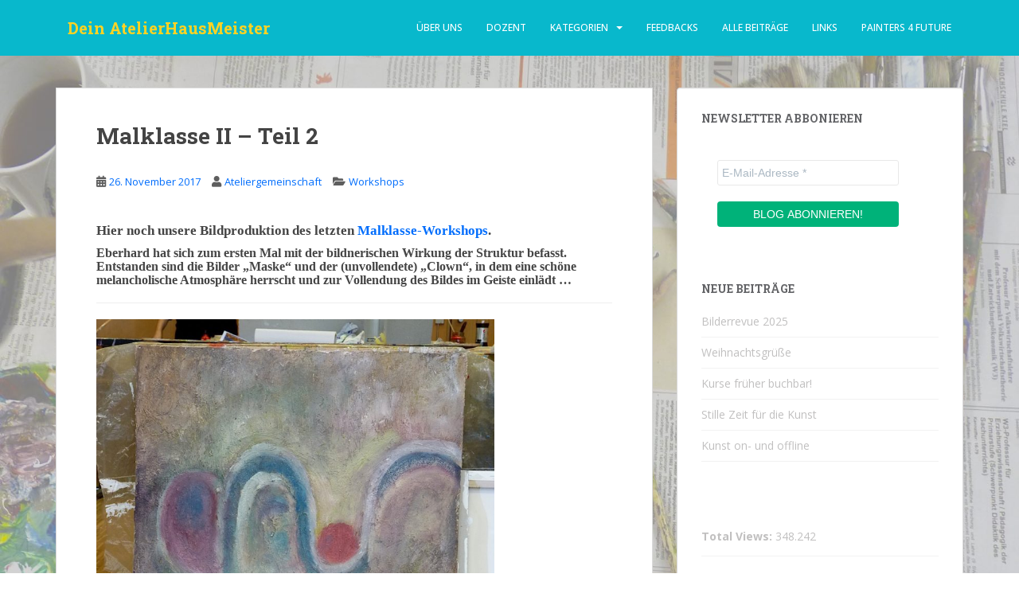

--- FILE ---
content_type: text/html; charset=UTF-8
request_url: https://f402.mislissippi.com/malklasse-ii-teil-2
body_size: 17740
content:
<!doctype html>
<!--[if !IE]>
<html class="no-js non-ie" lang="de"> <![endif]-->
<!--[if IE 7 ]>
<html class="no-js ie7" lang="de"> <![endif]-->
<!--[if IE 8 ]>
<html class="no-js ie8" lang="de"> <![endif]-->
<!--[if IE 9 ]>
<html class="no-js ie9" lang="de"> <![endif]-->
<!--[if gt IE 9]><!-->
<html class="no-js" lang="de"> <!--<![endif]-->
<head>
<meta charset="UTF-8">
<meta name="viewport" content="width=device-width, initial-scale=1">
<meta name="theme-color" content="#08b8cc">
<link rel="profile" href="https://gmpg.org/xfn/11">

<title>Malklasse II – Teil 2 &#8211; Dein AtelierHausMeister</title>
<meta name='robots' content='max-image-preview:large' />
<link rel='dns-prefetch' href='//fonts.googleapis.com' />
<link rel="alternate" type="application/rss+xml" title="Dein AtelierHausMeister &raquo; Feed" href="https://f402.mislissippi.com/feed" />
<link rel="alternate" type="application/rss+xml" title="Dein AtelierHausMeister &raquo; Kommentar-Feed" href="https://f402.mislissippi.com/comments/feed" />
<link rel="alternate" type="application/rss+xml" title="Dein AtelierHausMeister &raquo; Malklasse II – Teil 2-Kommentar-Feed" href="https://f402.mislissippi.com/malklasse-ii-teil-2/feed" />
<script type="text/javascript">
/* <![CDATA[ */
window._wpemojiSettings = {"baseUrl":"https:\/\/s.w.org\/images\/core\/emoji\/14.0.0\/72x72\/","ext":".png","svgUrl":"https:\/\/s.w.org\/images\/core\/emoji\/14.0.0\/svg\/","svgExt":".svg","source":{"concatemoji":"https:\/\/f402.mislissippi.com\/wp-includes\/js\/wp-emoji-release.min.js?ver=6.4.7"}};
/*! This file is auto-generated */
!function(i,n){var o,s,e;function c(e){try{var t={supportTests:e,timestamp:(new Date).valueOf()};sessionStorage.setItem(o,JSON.stringify(t))}catch(e){}}function p(e,t,n){e.clearRect(0,0,e.canvas.width,e.canvas.height),e.fillText(t,0,0);var t=new Uint32Array(e.getImageData(0,0,e.canvas.width,e.canvas.height).data),r=(e.clearRect(0,0,e.canvas.width,e.canvas.height),e.fillText(n,0,0),new Uint32Array(e.getImageData(0,0,e.canvas.width,e.canvas.height).data));return t.every(function(e,t){return e===r[t]})}function u(e,t,n){switch(t){case"flag":return n(e,"\ud83c\udff3\ufe0f\u200d\u26a7\ufe0f","\ud83c\udff3\ufe0f\u200b\u26a7\ufe0f")?!1:!n(e,"\ud83c\uddfa\ud83c\uddf3","\ud83c\uddfa\u200b\ud83c\uddf3")&&!n(e,"\ud83c\udff4\udb40\udc67\udb40\udc62\udb40\udc65\udb40\udc6e\udb40\udc67\udb40\udc7f","\ud83c\udff4\u200b\udb40\udc67\u200b\udb40\udc62\u200b\udb40\udc65\u200b\udb40\udc6e\u200b\udb40\udc67\u200b\udb40\udc7f");case"emoji":return!n(e,"\ud83e\udef1\ud83c\udffb\u200d\ud83e\udef2\ud83c\udfff","\ud83e\udef1\ud83c\udffb\u200b\ud83e\udef2\ud83c\udfff")}return!1}function f(e,t,n){var r="undefined"!=typeof WorkerGlobalScope&&self instanceof WorkerGlobalScope?new OffscreenCanvas(300,150):i.createElement("canvas"),a=r.getContext("2d",{willReadFrequently:!0}),o=(a.textBaseline="top",a.font="600 32px Arial",{});return e.forEach(function(e){o[e]=t(a,e,n)}),o}function t(e){var t=i.createElement("script");t.src=e,t.defer=!0,i.head.appendChild(t)}"undefined"!=typeof Promise&&(o="wpEmojiSettingsSupports",s=["flag","emoji"],n.supports={everything:!0,everythingExceptFlag:!0},e=new Promise(function(e){i.addEventListener("DOMContentLoaded",e,{once:!0})}),new Promise(function(t){var n=function(){try{var e=JSON.parse(sessionStorage.getItem(o));if("object"==typeof e&&"number"==typeof e.timestamp&&(new Date).valueOf()<e.timestamp+604800&&"object"==typeof e.supportTests)return e.supportTests}catch(e){}return null}();if(!n){if("undefined"!=typeof Worker&&"undefined"!=typeof OffscreenCanvas&&"undefined"!=typeof URL&&URL.createObjectURL&&"undefined"!=typeof Blob)try{var e="postMessage("+f.toString()+"("+[JSON.stringify(s),u.toString(),p.toString()].join(",")+"));",r=new Blob([e],{type:"text/javascript"}),a=new Worker(URL.createObjectURL(r),{name:"wpTestEmojiSupports"});return void(a.onmessage=function(e){c(n=e.data),a.terminate(),t(n)})}catch(e){}c(n=f(s,u,p))}t(n)}).then(function(e){for(var t in e)n.supports[t]=e[t],n.supports.everything=n.supports.everything&&n.supports[t],"flag"!==t&&(n.supports.everythingExceptFlag=n.supports.everythingExceptFlag&&n.supports[t]);n.supports.everythingExceptFlag=n.supports.everythingExceptFlag&&!n.supports.flag,n.DOMReady=!1,n.readyCallback=function(){n.DOMReady=!0}}).then(function(){return e}).then(function(){var e;n.supports.everything||(n.readyCallback(),(e=n.source||{}).concatemoji?t(e.concatemoji):e.wpemoji&&e.twemoji&&(t(e.twemoji),t(e.wpemoji)))}))}((window,document),window._wpemojiSettings);
/* ]]> */
</script>
<link rel='stylesheet' id='twb-open-sans-css' href='https://fonts.googleapis.com/css?family=Open+Sans%3A300%2C400%2C500%2C600%2C700%2C800&#038;display=swap&#038;ver=6.4.7' type='text/css' media='all' />
<link rel='stylesheet' id='twbbwg-global-css' href='https://f402.mislissippi.com/wp-content/plugins/photo-gallery/booster/assets/css/global.css?ver=1.0.0' type='text/css' media='all' />
<style id='wp-emoji-styles-inline-css' type='text/css'>

	img.wp-smiley, img.emoji {
		display: inline !important;
		border: none !important;
		box-shadow: none !important;
		height: 1em !important;
		width: 1em !important;
		margin: 0 0.07em !important;
		vertical-align: -0.1em !important;
		background: none !important;
		padding: 0 !important;
	}
</style>
<link rel='stylesheet' id='wp-block-library-css' href='https://f402.mislissippi.com/wp-includes/css/dist/block-library/style.min.css?ver=6.4.7' type='text/css' media='all' />
<style id='classic-theme-styles-inline-css' type='text/css'>
/*! This file is auto-generated */
.wp-block-button__link{color:#fff;background-color:#32373c;border-radius:9999px;box-shadow:none;text-decoration:none;padding:calc(.667em + 2px) calc(1.333em + 2px);font-size:1.125em}.wp-block-file__button{background:#32373c;color:#fff;text-decoration:none}
</style>
<style id='global-styles-inline-css' type='text/css'>
body{--wp--preset--color--black: #000000;--wp--preset--color--cyan-bluish-gray: #abb8c3;--wp--preset--color--white: #ffffff;--wp--preset--color--pale-pink: #f78da7;--wp--preset--color--vivid-red: #cf2e2e;--wp--preset--color--luminous-vivid-orange: #ff6900;--wp--preset--color--luminous-vivid-amber: #fcb900;--wp--preset--color--light-green-cyan: #7bdcb5;--wp--preset--color--vivid-green-cyan: #00d084;--wp--preset--color--pale-cyan-blue: #8ed1fc;--wp--preset--color--vivid-cyan-blue: #0693e3;--wp--preset--color--vivid-purple: #9b51e0;--wp--preset--gradient--vivid-cyan-blue-to-vivid-purple: linear-gradient(135deg,rgba(6,147,227,1) 0%,rgb(155,81,224) 100%);--wp--preset--gradient--light-green-cyan-to-vivid-green-cyan: linear-gradient(135deg,rgb(122,220,180) 0%,rgb(0,208,130) 100%);--wp--preset--gradient--luminous-vivid-amber-to-luminous-vivid-orange: linear-gradient(135deg,rgba(252,185,0,1) 0%,rgba(255,105,0,1) 100%);--wp--preset--gradient--luminous-vivid-orange-to-vivid-red: linear-gradient(135deg,rgba(255,105,0,1) 0%,rgb(207,46,46) 100%);--wp--preset--gradient--very-light-gray-to-cyan-bluish-gray: linear-gradient(135deg,rgb(238,238,238) 0%,rgb(169,184,195) 100%);--wp--preset--gradient--cool-to-warm-spectrum: linear-gradient(135deg,rgb(74,234,220) 0%,rgb(151,120,209) 20%,rgb(207,42,186) 40%,rgb(238,44,130) 60%,rgb(251,105,98) 80%,rgb(254,248,76) 100%);--wp--preset--gradient--blush-light-purple: linear-gradient(135deg,rgb(255,206,236) 0%,rgb(152,150,240) 100%);--wp--preset--gradient--blush-bordeaux: linear-gradient(135deg,rgb(254,205,165) 0%,rgb(254,45,45) 50%,rgb(107,0,62) 100%);--wp--preset--gradient--luminous-dusk: linear-gradient(135deg,rgb(255,203,112) 0%,rgb(199,81,192) 50%,rgb(65,88,208) 100%);--wp--preset--gradient--pale-ocean: linear-gradient(135deg,rgb(255,245,203) 0%,rgb(182,227,212) 50%,rgb(51,167,181) 100%);--wp--preset--gradient--electric-grass: linear-gradient(135deg,rgb(202,248,128) 0%,rgb(113,206,126) 100%);--wp--preset--gradient--midnight: linear-gradient(135deg,rgb(2,3,129) 0%,rgb(40,116,252) 100%);--wp--preset--font-size--small: 13px;--wp--preset--font-size--medium: 20px;--wp--preset--font-size--large: 36px;--wp--preset--font-size--x-large: 42px;--wp--preset--spacing--20: 0.44rem;--wp--preset--spacing--30: 0.67rem;--wp--preset--spacing--40: 1rem;--wp--preset--spacing--50: 1.5rem;--wp--preset--spacing--60: 2.25rem;--wp--preset--spacing--70: 3.38rem;--wp--preset--spacing--80: 5.06rem;--wp--preset--shadow--natural: 6px 6px 9px rgba(0, 0, 0, 0.2);--wp--preset--shadow--deep: 12px 12px 50px rgba(0, 0, 0, 0.4);--wp--preset--shadow--sharp: 6px 6px 0px rgba(0, 0, 0, 0.2);--wp--preset--shadow--outlined: 6px 6px 0px -3px rgba(255, 255, 255, 1), 6px 6px rgba(0, 0, 0, 1);--wp--preset--shadow--crisp: 6px 6px 0px rgba(0, 0, 0, 1);}:where(.is-layout-flex){gap: 0.5em;}:where(.is-layout-grid){gap: 0.5em;}body .is-layout-flow > .alignleft{float: left;margin-inline-start: 0;margin-inline-end: 2em;}body .is-layout-flow > .alignright{float: right;margin-inline-start: 2em;margin-inline-end: 0;}body .is-layout-flow > .aligncenter{margin-left: auto !important;margin-right: auto !important;}body .is-layout-constrained > .alignleft{float: left;margin-inline-start: 0;margin-inline-end: 2em;}body .is-layout-constrained > .alignright{float: right;margin-inline-start: 2em;margin-inline-end: 0;}body .is-layout-constrained > .aligncenter{margin-left: auto !important;margin-right: auto !important;}body .is-layout-constrained > :where(:not(.alignleft):not(.alignright):not(.alignfull)){max-width: var(--wp--style--global--content-size);margin-left: auto !important;margin-right: auto !important;}body .is-layout-constrained > .alignwide{max-width: var(--wp--style--global--wide-size);}body .is-layout-flex{display: flex;}body .is-layout-flex{flex-wrap: wrap;align-items: center;}body .is-layout-flex > *{margin: 0;}body .is-layout-grid{display: grid;}body .is-layout-grid > *{margin: 0;}:where(.wp-block-columns.is-layout-flex){gap: 2em;}:where(.wp-block-columns.is-layout-grid){gap: 2em;}:where(.wp-block-post-template.is-layout-flex){gap: 1.25em;}:where(.wp-block-post-template.is-layout-grid){gap: 1.25em;}.has-black-color{color: var(--wp--preset--color--black) !important;}.has-cyan-bluish-gray-color{color: var(--wp--preset--color--cyan-bluish-gray) !important;}.has-white-color{color: var(--wp--preset--color--white) !important;}.has-pale-pink-color{color: var(--wp--preset--color--pale-pink) !important;}.has-vivid-red-color{color: var(--wp--preset--color--vivid-red) !important;}.has-luminous-vivid-orange-color{color: var(--wp--preset--color--luminous-vivid-orange) !important;}.has-luminous-vivid-amber-color{color: var(--wp--preset--color--luminous-vivid-amber) !important;}.has-light-green-cyan-color{color: var(--wp--preset--color--light-green-cyan) !important;}.has-vivid-green-cyan-color{color: var(--wp--preset--color--vivid-green-cyan) !important;}.has-pale-cyan-blue-color{color: var(--wp--preset--color--pale-cyan-blue) !important;}.has-vivid-cyan-blue-color{color: var(--wp--preset--color--vivid-cyan-blue) !important;}.has-vivid-purple-color{color: var(--wp--preset--color--vivid-purple) !important;}.has-black-background-color{background-color: var(--wp--preset--color--black) !important;}.has-cyan-bluish-gray-background-color{background-color: var(--wp--preset--color--cyan-bluish-gray) !important;}.has-white-background-color{background-color: var(--wp--preset--color--white) !important;}.has-pale-pink-background-color{background-color: var(--wp--preset--color--pale-pink) !important;}.has-vivid-red-background-color{background-color: var(--wp--preset--color--vivid-red) !important;}.has-luminous-vivid-orange-background-color{background-color: var(--wp--preset--color--luminous-vivid-orange) !important;}.has-luminous-vivid-amber-background-color{background-color: var(--wp--preset--color--luminous-vivid-amber) !important;}.has-light-green-cyan-background-color{background-color: var(--wp--preset--color--light-green-cyan) !important;}.has-vivid-green-cyan-background-color{background-color: var(--wp--preset--color--vivid-green-cyan) !important;}.has-pale-cyan-blue-background-color{background-color: var(--wp--preset--color--pale-cyan-blue) !important;}.has-vivid-cyan-blue-background-color{background-color: var(--wp--preset--color--vivid-cyan-blue) !important;}.has-vivid-purple-background-color{background-color: var(--wp--preset--color--vivid-purple) !important;}.has-black-border-color{border-color: var(--wp--preset--color--black) !important;}.has-cyan-bluish-gray-border-color{border-color: var(--wp--preset--color--cyan-bluish-gray) !important;}.has-white-border-color{border-color: var(--wp--preset--color--white) !important;}.has-pale-pink-border-color{border-color: var(--wp--preset--color--pale-pink) !important;}.has-vivid-red-border-color{border-color: var(--wp--preset--color--vivid-red) !important;}.has-luminous-vivid-orange-border-color{border-color: var(--wp--preset--color--luminous-vivid-orange) !important;}.has-luminous-vivid-amber-border-color{border-color: var(--wp--preset--color--luminous-vivid-amber) !important;}.has-light-green-cyan-border-color{border-color: var(--wp--preset--color--light-green-cyan) !important;}.has-vivid-green-cyan-border-color{border-color: var(--wp--preset--color--vivid-green-cyan) !important;}.has-pale-cyan-blue-border-color{border-color: var(--wp--preset--color--pale-cyan-blue) !important;}.has-vivid-cyan-blue-border-color{border-color: var(--wp--preset--color--vivid-cyan-blue) !important;}.has-vivid-purple-border-color{border-color: var(--wp--preset--color--vivid-purple) !important;}.has-vivid-cyan-blue-to-vivid-purple-gradient-background{background: var(--wp--preset--gradient--vivid-cyan-blue-to-vivid-purple) !important;}.has-light-green-cyan-to-vivid-green-cyan-gradient-background{background: var(--wp--preset--gradient--light-green-cyan-to-vivid-green-cyan) !important;}.has-luminous-vivid-amber-to-luminous-vivid-orange-gradient-background{background: var(--wp--preset--gradient--luminous-vivid-amber-to-luminous-vivid-orange) !important;}.has-luminous-vivid-orange-to-vivid-red-gradient-background{background: var(--wp--preset--gradient--luminous-vivid-orange-to-vivid-red) !important;}.has-very-light-gray-to-cyan-bluish-gray-gradient-background{background: var(--wp--preset--gradient--very-light-gray-to-cyan-bluish-gray) !important;}.has-cool-to-warm-spectrum-gradient-background{background: var(--wp--preset--gradient--cool-to-warm-spectrum) !important;}.has-blush-light-purple-gradient-background{background: var(--wp--preset--gradient--blush-light-purple) !important;}.has-blush-bordeaux-gradient-background{background: var(--wp--preset--gradient--blush-bordeaux) !important;}.has-luminous-dusk-gradient-background{background: var(--wp--preset--gradient--luminous-dusk) !important;}.has-pale-ocean-gradient-background{background: var(--wp--preset--gradient--pale-ocean) !important;}.has-electric-grass-gradient-background{background: var(--wp--preset--gradient--electric-grass) !important;}.has-midnight-gradient-background{background: var(--wp--preset--gradient--midnight) !important;}.has-small-font-size{font-size: var(--wp--preset--font-size--small) !important;}.has-medium-font-size{font-size: var(--wp--preset--font-size--medium) !important;}.has-large-font-size{font-size: var(--wp--preset--font-size--large) !important;}.has-x-large-font-size{font-size: var(--wp--preset--font-size--x-large) !important;}
.wp-block-navigation a:where(:not(.wp-element-button)){color: inherit;}
:where(.wp-block-post-template.is-layout-flex){gap: 1.25em;}:where(.wp-block-post-template.is-layout-grid){gap: 1.25em;}
:where(.wp-block-columns.is-layout-flex){gap: 2em;}:where(.wp-block-columns.is-layout-grid){gap: 2em;}
.wp-block-pullquote{font-size: 1.5em;line-height: 1.6;}
</style>
<link rel='stylesheet' id='bwg_fonts-css' href='https://f402.mislissippi.com/wp-content/plugins/photo-gallery/css/bwg-fonts/fonts.css?ver=0.0.1' type='text/css' media='all' />
<link rel='stylesheet' id='sumoselect-css' href='https://f402.mislissippi.com/wp-content/plugins/photo-gallery/css/sumoselect.min.css?ver=3.4.6' type='text/css' media='all' />
<link rel='stylesheet' id='mCustomScrollbar-css' href='https://f402.mislissippi.com/wp-content/plugins/photo-gallery/css/jquery.mCustomScrollbar.min.css?ver=3.1.5' type='text/css' media='all' />
<link rel='stylesheet' id='bwg_frontend-css' href='https://f402.mislissippi.com/wp-content/plugins/photo-gallery/css/styles.min.css?ver=1.8.30' type='text/css' media='all' />
<link rel='stylesheet' id='sparkling-bootstrap-css' href='https://f402.mislissippi.com/wp-content/themes/sparkling/assets/css/bootstrap.min.css?ver=6.4.7' type='text/css' media='all' />
<link rel='stylesheet' id='sparkling-icons-css' href='https://f402.mislissippi.com/wp-content/themes/sparkling/assets/css/fontawesome-all.min.css?ver=5.1.1.' type='text/css' media='all' />
<link rel='stylesheet' id='sparkling-fonts-css' href='//fonts.googleapis.com/css?family=Open+Sans%3A400italic%2C400%2C600%2C700%7CRoboto+Slab%3A400%2C300%2C700&#038;ver=6.4.7' type='text/css' media='all' />
<link rel='stylesheet' id='sparkling-style-css' href='https://f402.mislissippi.com/wp-content/themes/sparkling/style.css?ver=2.4.2' type='text/css' media='all' />
<script type="text/javascript" src="https://f402.mislissippi.com/wp-includes/js/jquery/jquery.min.js?ver=3.7.1" id="jquery-core-js"></script>
<script type="text/javascript" src="https://f402.mislissippi.com/wp-includes/js/jquery/jquery-migrate.min.js?ver=3.4.1" id="jquery-migrate-js"></script>
<script type="text/javascript" src="https://f402.mislissippi.com/wp-content/plugins/photo-gallery/booster/assets/js/circle-progress.js?ver=1.2.2" id="twbbwg-circle-js"></script>
<script type="text/javascript" id="twbbwg-global-js-extra">
/* <![CDATA[ */
var twb = {"nonce":"bc475973fc","ajax_url":"https:\/\/f402.mislissippi.com\/wp-admin\/admin-ajax.php","plugin_url":"https:\/\/f402.mislissippi.com\/wp-content\/plugins\/photo-gallery\/booster","href":"https:\/\/f402.mislissippi.com\/wp-admin\/admin.php?page=twbbwg_photo-gallery"};
var twb = {"nonce":"bc475973fc","ajax_url":"https:\/\/f402.mislissippi.com\/wp-admin\/admin-ajax.php","plugin_url":"https:\/\/f402.mislissippi.com\/wp-content\/plugins\/photo-gallery\/booster","href":"https:\/\/f402.mislissippi.com\/wp-admin\/admin.php?page=twbbwg_photo-gallery"};
/* ]]> */
</script>
<script type="text/javascript" src="https://f402.mislissippi.com/wp-content/plugins/photo-gallery/booster/assets/js/global.js?ver=1.0.0" id="twbbwg-global-js"></script>
<script type="text/javascript" src="https://f402.mislissippi.com/wp-content/plugins/photo-gallery/js/jquery.sumoselect.min.js?ver=3.4.6" id="sumoselect-js"></script>
<script type="text/javascript" src="https://f402.mislissippi.com/wp-content/plugins/photo-gallery/js/tocca.min.js?ver=2.0.9" id="bwg_mobile-js"></script>
<script type="text/javascript" src="https://f402.mislissippi.com/wp-content/plugins/photo-gallery/js/jquery.mCustomScrollbar.concat.min.js?ver=3.1.5" id="mCustomScrollbar-js"></script>
<script type="text/javascript" src="https://f402.mislissippi.com/wp-content/plugins/photo-gallery/js/jquery.fullscreen.min.js?ver=0.6.0" id="jquery-fullscreen-js"></script>
<script type="text/javascript" id="bwg_frontend-js-extra">
/* <![CDATA[ */
var bwg_objectsL10n = {"bwg_field_required":"Feld ist erforderlich.","bwg_mail_validation":"Dies ist keine g\u00fcltige E-Mail-Adresse.","bwg_search_result":"Es gibt keine Bilder, die deiner Suche entsprechen.","bwg_select_tag":"Select Tag","bwg_order_by":"Order By","bwg_search":"Suchen","bwg_show_ecommerce":"Show Ecommerce","bwg_hide_ecommerce":"Hide Ecommerce","bwg_show_comments":"Kommentare anzeigen","bwg_hide_comments":"Kommentare ausblenden ","bwg_restore":"Wiederherstellen","bwg_maximize":"Maximieren","bwg_fullscreen":"Vollbild","bwg_exit_fullscreen":"Vollbild verlassen","bwg_search_tag":"SEARCH...","bwg_tag_no_match":"No tags found","bwg_all_tags_selected":"All tags selected","bwg_tags_selected":"tags selected","play":"Abspielen","pause":"Pause","is_pro":"","bwg_play":"Abspielen","bwg_pause":"Pause","bwg_hide_info":"Info ausblenden","bwg_show_info":"Info anzeigen","bwg_hide_rating":"Hide rating","bwg_show_rating":"Show rating","ok":"Ok","cancel":"Cancel","select_all":"Select all","lazy_load":"0","lazy_loader":"https:\/\/f402.mislissippi.com\/wp-content\/plugins\/photo-gallery\/images\/ajax_loader.png","front_ajax":"0","bwg_tag_see_all":"see all tags","bwg_tag_see_less":"see less tags"};
/* ]]> */
</script>
<script type="text/javascript" src="https://f402.mislissippi.com/wp-content/plugins/photo-gallery/js/scripts.min.js?ver=1.8.30" id="bwg_frontend-js"></script>
<script type="text/javascript" src="https://f402.mislissippi.com/wp-content/themes/sparkling/assets/js/vendor/bootstrap.min.js?ver=6.4.7" id="sparkling-bootstrapjs-js"></script>
<script type="text/javascript" src="https://f402.mislissippi.com/wp-content/themes/sparkling/assets/js/functions.js?ver=20180503" id="sparkling-functions-js"></script>
<link rel="https://api.w.org/" href="https://f402.mislissippi.com/wp-json/" /><link rel="alternate" type="application/json" href="https://f402.mislissippi.com/wp-json/wp/v2/posts/3759" /><link rel="EditURI" type="application/rsd+xml" title="RSD" href="https://f402.mislissippi.com/xmlrpc.php?rsd" />
<meta name="generator" content="WordPress 6.4.7" />
<link rel="canonical" href="https://f402.mislissippi.com/malklasse-ii-teil-2" />
<link rel='shortlink' href='https://f402.mislissippi.com/?p=3759' />
<link rel="alternate" type="application/json+oembed" href="https://f402.mislissippi.com/wp-json/oembed/1.0/embed?url=https%3A%2F%2Ff402.mislissippi.com%2Fmalklasse-ii-teil-2" />
<link rel="alternate" type="text/xml+oembed" href="https://f402.mislissippi.com/wp-json/oembed/1.0/embed?url=https%3A%2F%2Ff402.mislissippi.com%2Fmalklasse-ii-teil-2&#038;format=xml" />
<!-- Analytics by WP Statistics - https://wp-statistics.com -->
<style type="text/css">a, #infinite-handle span, #secondary .widget .post-content a, .entry-meta a {color:#006dfc}a:hover, a:focus, a:active, #secondary .widget .post-content a:hover, #secondary .widget .post-content a:focus, .woocommerce nav.woocommerce-pagination ul li a:focus, .woocommerce nav.woocommerce-pagination ul li a:hover, .woocommerce nav.woocommerce-pagination ul li span.current, #secondary .widget a:hover, #secondary .widget a:focus {color: #25b6ea;}.btn-default, .label-default, .flex-caption h2, .btn.btn-default.read-more,button,
              .navigation .wp-pagenavi-pagination span.current,.navigation .wp-pagenavi-pagination a:hover,
              .woocommerce a.button, .woocommerce button.button,
              .woocommerce input.button, .woocommerce #respond input#submit.alt,
              .woocommerce a.button, .woocommerce button.button,
              .woocommerce a.button.alt, .woocommerce button.button.alt, .woocommerce input.button.alt { background-color: #00b279; border-color: #00b279;}.site-main [class*="navigation"] a, .more-link, .pagination>li>a, .pagination>li>span, .cfa-button { color: #00b279}.cfa-button {border-color: #00b279;}.btn-default:hover, .btn-default:focus,.label-default[href]:hover, .label-default[href]:focus, .tagcloud a:hover, .tagcloud a:focus, button, .main-content [class*="navigation"] a:hover, .main-content [class*="navigation"] a:focus, #infinite-handle span:hover, #infinite-handle span:focus-within, .btn.btn-default.read-more:hover, .btn.btn-default.read-more:focus, .btn-default:hover, .btn-default:focus, .scroll-to-top:hover, .scroll-to-top:focus, .btn-default:active, .btn-default.active, .site-main [class*="navigation"] a:hover, .site-main [class*="navigation"] a:focus, .more-link:hover, .more-link:focus, #image-navigation .nav-previous a:hover, #image-navigation .nav-previous a:focus, #image-navigation .nav-next a:hover, #image-navigation .nav-next a:focus, .cfa-button:hover, .cfa-button:focus, .woocommerce a.button:hover, .woocommerce a.button:focus, .woocommerce button.button:hover, .woocommerce button.button:focus, .woocommerce input.button:hover, .woocommerce input.button:focus, .woocommerce #respond input#submit.alt:hover, .woocommerce #respond input#submit.alt:focus, .woocommerce a.button:hover, .woocommerce a.button:focus, .woocommerce button.button:hover, .woocommerce button.button:focus, .woocommerce input.button:hover, .woocommerce input.button:focus, .woocommerce a.button.alt:hover, .woocommerce a.button.alt:focus, .woocommerce button.button.alt:hover, .woocommerce button.button.alt:focus, .woocommerce input.button.alt:hover, .woocommerce input.button.alt:focus, a:hover .flex-caption h2 { background-color: #fc9f00; border-color: #fc9f00; }.pagination>li>a:focus, .pagination>li>a:hover, .pagination>li>span:focus-within, .pagination>li>span:hover {color: #fc9f00;}.navbar.navbar-default, .navbar-default .navbar-nav .open .dropdown-menu > li > a {background-color: #08b8cc;}.navbar-default .navbar-nav > li > a, .navbar-default .navbar-nav.sparkling-mobile-menu > li:hover > a, .navbar-default .navbar-nav.sparkling-mobile-menu > li:hover > .caret, .navbar-default .navbar-nav > li, .navbar-default .navbar-nav > .open > a, .navbar-default .navbar-nav > .open > a:hover, .navbar-default .navbar-nav > .open > a:focus { color: #ffffff;}@media (max-width: 767px){ .navbar-default .navbar-nav > li:hover > a, .navbar-default .navbar-nav > li:hover > .caret{ color: #ffffff!important ;} }.navbar-default .navbar-nav > li:hover > a, .navbar-default .navbar-nav > li:focus-within > a, .navbar-nav > li:hover > .caret, .navbar-nav > li:focus-within > .caret, .navbar-default .navbar-nav.sparkling-mobile-menu > li.open > a, .navbar-default .navbar-nav.sparkling-mobile-menu > li.open > .caret, .navbar-default .navbar-nav > li:hover, .navbar-default .navbar-nav > li:focus-within, .navbar-default .navbar-nav > .active > a, .navbar-default .navbar-nav > .active > .caret, .navbar-default .navbar-nav > .active > a:hover, .navbar-default .navbar-nav > .active > a:focus, .navbar-default .navbar-nav > li > a:hover, .navbar-default .navbar-nav > li > a:focus, .navbar-default .navbar-nav > .open > a, .navbar-default .navbar-nav > .open > a:hover, .navbar-default .navbar-nav > .open > a:focus {color: #f7b100;}@media (max-width: 767px){ .navbar-default .navbar-nav > li.open > a, .navbar-default .navbar-nav > li.open > .caret { color: #f7b100 !important; } }.navbar-default .navbar-nav .open .dropdown-menu > li > a, .dropdown-menu > li > a, .dropdown-menu > li > .caret { color: #3a3a3a;}.navbar-default .navbar-nav .dropdown-menu > li:hover, .navbar-default .navbar-nav .dropdown-menu > li:focus-within, .dropdown-menu > .active {background-color: #f98d00;}@media (max-width: 767px) {.navbar-default .navbar-nav .dropdown-menu > li:hover, .navbar-default .navbar-nav .dropdown-menu > li:focus, .dropdown-menu > .active {background: transparent;} }.dropdown-menu>.active>a, .dropdown-menu>.active>a:focus, .dropdown-menu>.active>a:hover, .dropdown-menu>.active>.caret, .dropdown-menu>li>a:focus, .dropdown-menu>li>a:hover, .dropdown-menu>li:hover>a, .dropdown-menu>li:hover>.caret {color:#5b5b5b;}@media (max-width: 767px) {.navbar-default .navbar-nav .open .dropdown-menu > .active > a, .navbar-default .navbar-nav .dropdown-menu > li.active > .caret, .navbar-default .navbar-nav .dropdown-menu > li.open > a, .navbar-default .navbar-nav li.open > a, .navbar-default .navbar-nav li.open > .caret {color:#5b5b5b;} }.navbar-default .navbar-nav .current-menu-ancestor a.dropdown-toggle { color: #5b5b5b;}#colophon {background-color: #ea910b;}#footer-area, .site-info, .site-info caption, #footer-area caption {color: #dd9933;}.site-info a, #footer-area a {color: #dd9933;}body, .entry-content {color:#5e5e5e}.entry-content {font-family: Tahoma, Geneva;}.entry-content {font-size:16px}.entry-content {font-weight:normal}</style><link rel="pingback" href="https://f402.mislissippi.com/xmlrpc.php">		<style type="text/css">
				.navbar > .container .navbar-brand {
			color: #ffd323;
		}
		</style>
	<style type="text/css" id="custom-background-css">
body.custom-background { background-color: #ffffff; background-image: url("https://f402.mislissippi.com/wp-content/uploads/2020/05/Werkzeug-01b.jpg"); background-position: center top; background-size: cover; background-repeat: repeat; background-attachment: fixed; }
</style>
	<link rel="icon" href="https://f402.mislissippi.com/wp-content/uploads/2016/11/cropped-Bildschirmfoto-2016-11-26-um-13.06.48-32x32.png" sizes="32x32" />
<link rel="icon" href="https://f402.mislissippi.com/wp-content/uploads/2016/11/cropped-Bildschirmfoto-2016-11-26-um-13.06.48-192x192.png" sizes="192x192" />
<link rel="apple-touch-icon" href="https://f402.mislissippi.com/wp-content/uploads/2016/11/cropped-Bildschirmfoto-2016-11-26-um-13.06.48-180x180.png" />
<meta name="msapplication-TileImage" content="https://f402.mislissippi.com/wp-content/uploads/2016/11/cropped-Bildschirmfoto-2016-11-26-um-13.06.48-270x270.png" />

</head>

<body data-rsssl=1 class="post-template-default single single-post postid-3759 single-format-standard custom-background group-blog">
	<a class="sr-only sr-only-focusable" href="#content">Skip to main content</a>
<div id="page" class="hfeed site">

	<header id="masthead" class="site-header" role="banner">
		<nav class="navbar navbar-default
		navbar-fixed-top" role="navigation">
			<div class="container">
				<div class="row">
					<div class="site-navigation-inner col-sm-12">
						<div class="navbar-header">


														<div id="logo">
															<p class="site-name">																		<a class="navbar-brand" href="https://f402.mislissippi.com/" title="Dein AtelierHausMeister" rel="home">Dein AtelierHausMeister</a>
																</p>																													</div><!-- end of #logo -->

							<button type="button" class="btn navbar-toggle" data-toggle="collapse" data-target=".navbar-ex1-collapse">
								<span class="sr-only">Toggle navigation</span>
								<span class="icon-bar"></span>
								<span class="icon-bar"></span>
								<span class="icon-bar"></span>
							</button>
						</div>



						<div class="collapse navbar-collapse navbar-ex1-collapse"><ul id="menu-leiste-oben" class="nav navbar-nav"><li id="menu-item-49" class="menu-item menu-item-type-post_type menu-item-object-page menu-item-49"><a href="https://f402.mislissippi.com/ueber-uns">über uns</a></li>
<li id="menu-item-3071" class="menu-item menu-item-type-post_type menu-item-object-page menu-item-3071"><a href="https://f402.mislissippi.com/z-b">dozent</a></li>
<li id="menu-item-3127" class="menu-item menu-item-type-post_type menu-item-object-page menu-item-has-children menu-item-3127 dropdown"><a href="https://f402.mislissippi.com/kategorien">Kategorien</a><span class="caret sparkling-dropdown"></span>
<ul role="menu" class=" dropdown-menu">
	<li id="menu-item-6011" class="menu-item menu-item-type-taxonomy menu-item-object-category menu-item-6011"><a href="https://f402.mislissippi.com/category/schule-des-zeichnens">Schule des Zeichnens</a></li>
	<li id="menu-item-3131" class="menu-item menu-item-type-taxonomy menu-item-object-category current-post-ancestor current-menu-parent current-post-parent menu-item-3131"><a href="https://f402.mislissippi.com/category/workshops">Workshops</a></li>
	<li id="menu-item-3134" class="menu-item menu-item-type-taxonomy menu-item-object-category menu-item-3134"><a href="https://f402.mislissippi.com/category/maltechniken">Maltechniken</a></li>
	<li id="menu-item-6169" class="menu-item menu-item-type-taxonomy menu-item-object-category menu-item-6169"><a href="https://f402.mislissippi.com/category/atelierbesucher-berichten">Atelierbesucher berichten</a></li>
	<li id="menu-item-3132" class="menu-item menu-item-type-taxonomy menu-item-object-category menu-item-3132"><a href="https://f402.mislissippi.com/category/kuenstler-stellen-sich-vor">Künstler stellen sich vor</a></li>
	<li id="menu-item-3129" class="menu-item menu-item-type-taxonomy menu-item-object-category menu-item-3129"><a href="https://f402.mislissippi.com/category/dienstag">Abendkurse</a></li>
	<li id="menu-item-3135" class="menu-item menu-item-type-taxonomy menu-item-object-category menu-item-3135"><a href="https://f402.mislissippi.com/category/buchbesprechungen">Buchbesprechungen</a></li>
	<li id="menu-item-3133" class="menu-item menu-item-type-taxonomy menu-item-object-category menu-item-3133"><a href="https://f402.mislissippi.com/category/gut-zu-wissen">Gut zu wissen</a></li>
	<li id="menu-item-3130" class="menu-item menu-item-type-taxonomy menu-item-object-category menu-item-3130"><a href="https://f402.mislissippi.com/category/outside">Outside</a></li>
</ul>
</li>
<li id="menu-item-3180" class="menu-item menu-item-type-post_type menu-item-object-page menu-item-3180"><a href="https://f402.mislissippi.com/feedback">Feedbacks</a></li>
<li id="menu-item-3128" class="menu-item menu-item-type-post_type menu-item-object-page current_page_parent menu-item-3128"><a href="https://f402.mislissippi.com/sample-page">alle beiträge</a></li>
<li id="menu-item-3119" class="menu-item menu-item-type-post_type menu-item-object-page menu-item-3119"><a href="https://f402.mislissippi.com/links">Links</a></li>
<li id="menu-item-8161" class="menu-item menu-item-type-post_type menu-item-object-page menu-item-8161"><a href="https://f402.mislissippi.com/everyone-for-future">Painters 4 Future</a></li>
</ul></div>


					</div>
				</div>
			</div>
		</nav><!-- .site-navigation -->
	</header><!-- #masthead -->

	<div id="content" class="site-content">

		<div class="top-section">
								</div>

		<div class="container main-content-area">
						<div class="row side-pull-left">
				<div class="main-content-inner col-sm-12 col-md-8">

	<div id="primary" class="content-area">
		<main id="main" class="site-main" role="main">

		<article id="post-3759" class="post-3759 post type-post status-publish format-standard hentry category-workshops tag-atelier tag-malklasse tag-struktur-gestalten-mit-acryl tag-wochenendekurs tag-workshop">
		<div class="post-inner-content">
		<header class="entry-header page-header">

			<h1 class="entry-title ">Malklasse II – Teil 2</h1>

			<div class="entry-meta">
				<span class="posted-on"><i class="fa fa-calendar-alt"></i> <a href="https://f402.mislissippi.com/malklasse-ii-teil-2" rel="bookmark"><time class="entry-date published" datetime="2017-11-26T10:13:00+00:00">26. November 2017</time><time class="updated" datetime="2017-12-05T21:02:20+00:00">5. Dezember 2017</time></a></span><span class="byline"> <i class="fa fa-user"></i> <span class="author vcard"><a class="url fn n" href="https://f402.mislissippi.com/author/ateliergemeinschaft">Ateliergemeinschaft</a></span></span>
								<span class="cat-links"><i class="fa fa-folder-open"></i>
				 <a href="https://f402.mislissippi.com/category/workshops" rel="category tag">Workshops</a>				</span>
								
			</div><!-- .entry-meta -->
		</header><!-- .entry-header -->

		<div class="entry-content">
			<h5><span style="font-size: 13pt;"><strong><span style="font-family: book antiqua, palatino, serif; color: #454545;">Hier noch unsere Bildproduktion des letzten <a href="https://f402.mislissippi.com/malklasse-ii-teil-1">Malklasse-Workshops</a>.</span></strong></span></h5>
<h5><span style="font-family: book antiqua, palatino, serif; color: #454545; font-size: 12pt;"><strong>Eberhard</strong> hat sich zum ersten Mal mit der bildnerischen Wirkung der Struktur befasst. Entstanden sind die Bilder &#8222;Maske&#8220; und der (unvollendete) &#8222;Clown&#8220;, in dem eine schöne melancholische Atmosphäre herrscht und zur <strong>Vollendung</strong> des Bildes im <strong>Geiste</strong> einlädt &#8230;</span></h5>
<hr />
<h5><span style="font-family: book antiqua, palatino, serif; color: #454545; font-size: 12pt;"><a href="https://f402.mislissippi.com/wp-content/uploads/2017/11/P1060671.jpg"><img fetchpriority="high" decoding="async" class="alignnone wp-image-3772" src="https://f402.mislissippi.com/wp-content/uploads/2017/11/P1060671.jpg" alt="" width="500" height="506" srcset="https://f402.mislissippi.com/wp-content/uploads/2017/11/P1060671.jpg 880w, https://f402.mislissippi.com/wp-content/uploads/2017/11/P1060671-296x300.jpg 296w, https://f402.mislissippi.com/wp-content/uploads/2017/11/P1060671-768x778.jpg 768w, https://f402.mislissippi.com/wp-content/uploads/2017/11/P1060671-60x60.jpg 60w" sizes="(max-width: 500px) 100vw, 500px" /></a> </span></h5>
<hr />
<h5><span style="font-family: book antiqua, palatino, serif; color: #454545; font-size: 12pt;"><a href="https://f402.mislissippi.com/wp-content/uploads/2017/11/P1060662.jpg"><img decoding="async" class="alignnone wp-image-3768" src="https://f402.mislissippi.com/wp-content/uploads/2017/11/P1060662.jpg" alt="" width="500" height="462" srcset="https://f402.mislissippi.com/wp-content/uploads/2017/11/P1060662.jpg 1000w, https://f402.mislissippi.com/wp-content/uploads/2017/11/P1060662-300x277.jpg 300w, https://f402.mislissippi.com/wp-content/uploads/2017/11/P1060662-768x710.jpg 768w" sizes="(max-width: 500px) 100vw, 500px" /></a></span></h5>
<hr />
<h5><span style="font-family: book antiqua, palatino, serif; color: #454545; font-size: 12pt;"><strong>Petra</strong> hat die allerletzten bunten Herbstblätter in ihrem Bild &#8222;<strong>konserviert</strong>&#8222;.  Sie hat sie mit der Farbe bedeckt und damit eindrucksvolle, <em>windige</em> <strong>Abdrücke</strong> gemacht – wunderbar!</span></h5>
<h5><span style="font-family: book antiqua, palatino, serif; color: #454545; font-size: 12pt;"><a href="https://f402.mislissippi.com/wp-content/uploads/2017/11/P1060641.jpg"><img decoding="async" class="alignnone wp-image-3761" src="https://f402.mislissippi.com/wp-content/uploads/2017/11/P1060641.jpg" alt="" width="500" height="805" srcset="https://f402.mislissippi.com/wp-content/uploads/2017/11/P1060641.jpg 700w, https://f402.mislissippi.com/wp-content/uploads/2017/11/P1060641-186x300.jpg 186w, https://f402.mislissippi.com/wp-content/uploads/2017/11/P1060641-636x1024.jpg 636w" sizes="(max-width: 500px) 100vw, 500px" /></a></span></h5>
<hr />
<div id='gallery-1' class='gallery galleryid-3759 gallery-columns-4 gallery-size-thumbnail'><figure class='gallery-item'>
			<div class='gallery-icon portrait'>
				<a href='https://f402.mislissippi.com/malklasse-ii-teil-2/p1060645'><img loading="lazy" decoding="async" width="120" height="120" src="https://f402.mislissippi.com/wp-content/uploads/2017/11/P1060645-150x150.jpg" class="attachment-thumbnail size-thumbnail" alt="" srcset="https://f402.mislissippi.com/wp-content/uploads/2017/11/P1060645-150x150.jpg 150w, https://f402.mislissippi.com/wp-content/uploads/2017/11/P1060645-60x60.jpg 60w" sizes="(max-width: 120px) 100vw, 120px" /></a>
			</div></figure><figure class='gallery-item'>
			<div class='gallery-icon portrait'>
				<a href='https://f402.mislissippi.com/malklasse-ii-teil-2/p1060644'><img loading="lazy" decoding="async" width="120" height="120" src="https://f402.mislissippi.com/wp-content/uploads/2017/11/P1060644-150x150.jpg" class="attachment-thumbnail size-thumbnail" alt="" srcset="https://f402.mislissippi.com/wp-content/uploads/2017/11/P1060644-150x150.jpg 150w, https://f402.mislissippi.com/wp-content/uploads/2017/11/P1060644-60x60.jpg 60w" sizes="(max-width: 120px) 100vw, 120px" /></a>
			</div></figure><figure class='gallery-item'>
			<div class='gallery-icon portrait'>
				<a href='https://f402.mislissippi.com/malklasse-ii-teil-2/p1060643'><img loading="lazy" decoding="async" width="120" height="120" src="https://f402.mislissippi.com/wp-content/uploads/2017/11/P1060643-150x150.jpg" class="attachment-thumbnail size-thumbnail" alt="" srcset="https://f402.mislissippi.com/wp-content/uploads/2017/11/P1060643-150x150.jpg 150w, https://f402.mislissippi.com/wp-content/uploads/2017/11/P1060643-60x60.jpg 60w" sizes="(max-width: 120px) 100vw, 120px" /></a>
			</div></figure><figure class='gallery-item'>
			<div class='gallery-icon portrait'>
				<a href='https://f402.mislissippi.com/malklasse-ii-teil-2/p1060642'><img loading="lazy" decoding="async" width="120" height="120" src="https://f402.mislissippi.com/wp-content/uploads/2017/11/P1060642-150x150.jpg" class="attachment-thumbnail size-thumbnail" alt="" srcset="https://f402.mislissippi.com/wp-content/uploads/2017/11/P1060642-150x150.jpg 150w, https://f402.mislissippi.com/wp-content/uploads/2017/11/P1060642-60x60.jpg 60w" sizes="(max-width: 120px) 100vw, 120px" /></a>
			</div></figure>
		</div>

<hr />
<h5><span style="font-family: book antiqua, palatino, serif; color: #454545; font-size: 12pt;">Auch <strong>Silke</strong> hat im Kurs ihr erstes Struktur-Bild gemalt. Sie war zunächst etwas skeptisch, per E-Mail dann teilte sie es mir mit: <em>&#8222;<strong>Im Nachhinein begeistert mich die Sache mit der Struktur &#8230;</strong>&#8220; </em>Klar, denn das <strong>Bild</strong> ist wunderbar <strong>gelungen – </strong>die zwei <a href="https://f402.mislissippi.com/wp-content/uploads/2017/11/001.jpg"><strong><em>Holzköpfe</em></strong></a> vom Schimmelhüttenweg haben nun zwei Bruder bekommen!<br />
</span></h5>
<hr />
<h5><span style="font-family: book antiqua, palatino, serif; color: #454545; font-size: 12pt;"><a href="https://f402.mislissippi.com/wp-content/uploads/2017/11/P1060670.jpg"><img loading="lazy" decoding="async" class="alignnone wp-image-3771" src="https://f402.mislissippi.com/wp-content/uploads/2017/11/P1060670.jpg" alt="" width="500" height="701" srcset="https://f402.mislissippi.com/wp-content/uploads/2017/11/P1060670.jpg 800w, https://f402.mislissippi.com/wp-content/uploads/2017/11/P1060670-214x300.jpg 214w, https://f402.mislissippi.com/wp-content/uploads/2017/11/P1060670-768x1077.jpg 768w, https://f402.mislissippi.com/wp-content/uploads/2017/11/P1060670-730x1024.jpg 730w" sizes="(max-width: 500px) 100vw, 500px" /></a></span></h5>
<hr />
<h5><span style="font-family: book antiqua, palatino, serif; color: #454545; font-size: 12pt;"><strong>Susanne</strong> hat mit Struktur schon viel <strong>Erfahrung</strong>. Trotzt einer reduziert-minimalistischen <strong>Sprache</strong>, die sie hier gekonnt benutzte, berichtet ihr Werk über eine schöne, sinnliche <strong>Gefühlswelt</strong> des Winters &#8230;</span></h5>
<h5><span style="font-family: book antiqua, palatino, serif; color: #454545; font-size: 12pt;"><a href="https://f402.mislissippi.com/wp-content/uploads/2017/11/P1060667.jpg"><img loading="lazy" decoding="async" class="alignnone wp-image-3770" src="https://f402.mislissippi.com/wp-content/uploads/2017/11/P1060667.jpg" alt="" width="500" height="514" srcset="https://f402.mislissippi.com/wp-content/uploads/2017/11/P1060667.jpg 800w, https://f402.mislissippi.com/wp-content/uploads/2017/11/P1060667-292x300.jpg 292w, https://f402.mislissippi.com/wp-content/uploads/2017/11/P1060667-768x789.jpg 768w" sizes="(max-width: 500px) 100vw, 500px" /></a></span></h5>
<hr />
<h5><span style="font-family: book antiqua, palatino, serif; color: #454545; font-size: 12pt;"><a href="https://f402.mislissippi.com/wp-content/uploads/2017/11/P1060639.jpg"><img loading="lazy" decoding="async" class="alignnone wp-image-3760" src="https://f402.mislissippi.com/wp-content/uploads/2017/11/P1060639.jpg" alt="" width="500" height="470" srcset="https://f402.mislissippi.com/wp-content/uploads/2017/11/P1060639.jpg 760w, https://f402.mislissippi.com/wp-content/uploads/2017/11/P1060639-300x282.jpg 300w" sizes="(max-width: 500px) 100vw, 500px" /></a></span></h5>
<hr />
<h5><span style="font-family: book antiqua, palatino, serif; color: #454545; font-size: 12pt;"><strong>Beate</strong> beglückte unsere nach Farbe und Spiel suchenden Augen mit einem weiteren <strong>Psychedelic-Art</strong> Werkt! <strong>Farbgenuss</strong> pur, einfach toll! Bitte weiter so &#8230;! Als Ausgleich malte sie mit feinsten <strong>Pinselstrichen</strong> an ihrem &#8222;Beerenbild&#8220; weiter. Wer so leicht die <strong>Mal-Genres</strong> wechseln kann, darf sich wahrlich als <strong>Meisterin</strong> der bildnerischen <strong>Stimmungen</strong> bezeichnen!</span></h5>
<hr />
<h5><span style="font-family: book antiqua, palatino, serif; color: #454545; font-size: 12pt;"><a href="https://f402.mislissippi.com/wp-content/uploads/2017/11/Betae.jpg"><img loading="lazy" decoding="async" class="alignnone wp-image-3774" src="https://f402.mislissippi.com/wp-content/uploads/2017/11/Betae.jpg" alt="" width="500" height="480" srcset="https://f402.mislissippi.com/wp-content/uploads/2017/11/Betae.jpg 880w, https://f402.mislissippi.com/wp-content/uploads/2017/11/Betae-300x288.jpg 300w, https://f402.mislissippi.com/wp-content/uploads/2017/11/Betae-768x737.jpg 768w" sizes="(max-width: 500px) 100vw, 500px" /></a></span></h5>
<hr />
<h5><span style="font-family: book antiqua, palatino, serif; color: #454545; font-size: 12pt;"><a href="https://f402.mislissippi.com/wp-content/uploads/2017/11/P1060658.jpg"><img loading="lazy" decoding="async" class="alignnone wp-image-3766" src="https://f402.mislissippi.com/wp-content/uploads/2017/11/P1060658.jpg" alt="" width="500" height="463" srcset="https://f402.mislissippi.com/wp-content/uploads/2017/11/P1060658.jpg 700w, https://f402.mislissippi.com/wp-content/uploads/2017/11/P1060658-300x278.jpg 300w" sizes="(max-width: 500px) 100vw, 500px" /></a></span></h5>
<hr />
<h5><span style="font-family: book antiqua, palatino, serif; color: #454545; font-size: 12pt;"><strong>Else</strong> hat gemalt und collagiert und ein <strong>Feuer</strong> aus <strong>Gold</strong> entflammt! Das zweite Bild ist die Fortsetzung ihrer &#8222;Strudel-Serie.&#8220; Neu ist hierbei die Dominanz der Struktur; <strong>Schwung</strong> und bremsende <strong>Körnung</strong> der Fläche – eine starke <strong>Wirkung</strong>!<br />
</span></h5>
<hr />
<h5><span style="font-family: book antiqua, palatino, serif; color: #454545; font-size: 12pt;"><a href="https://f402.mislissippi.com/wp-content/uploads/2017/11/P1060664.jpg"><img loading="lazy" decoding="async" class="alignnone wp-image-3769" src="https://f402.mislissippi.com/wp-content/uploads/2017/11/P1060664.jpg" alt="" width="500" height="559" srcset="https://f402.mislissippi.com/wp-content/uploads/2017/11/P1060664.jpg 700w, https://f402.mislissippi.com/wp-content/uploads/2017/11/P1060664-269x300.jpg 269w" sizes="(max-width: 500px) 100vw, 500px" /></a></span></h5>
<hr />
<p><a href="https://f402.mislissippi.com/wp-content/uploads/2017/11/3.jpg"><img loading="lazy" decoding="async" class="alignnone wp-image-3807" src="https://f402.mislissippi.com/wp-content/uploads/2017/11/3.jpg" alt="" width="500" height="354" srcset="https://f402.mislissippi.com/wp-content/uploads/2017/11/3.jpg 880w, https://f402.mislissippi.com/wp-content/uploads/2017/11/3-300x212.jpg 300w, https://f402.mislissippi.com/wp-content/uploads/2017/11/3-768x544.jpg 768w" sizes="(max-width: 500px) 100vw, 500px" /></a></p>
<hr />
<h5 style="text-align: center;"><span style="font-size: 12pt;"><strong><span style="color: #454545; font-family: book antiqua, palatino, serif;">Hier noch ein paar Maler-in-Action-Bilder &#8230;</span></strong></span></h5>
<div id='gallery-2' class='gallery galleryid-3759 gallery-columns-4 gallery-size-thumbnail'><figure class='gallery-item'>
			<div class='gallery-icon landscape'>
				<a href='https://f402.mislissippi.com/wp-content/uploads/2017/11/Silke.jpg'><img loading="lazy" decoding="async" width="120" height="120" src="https://f402.mislissippi.com/wp-content/uploads/2017/11/Silke-150x150.jpg" class="attachment-thumbnail size-thumbnail" alt="" srcset="https://f402.mislissippi.com/wp-content/uploads/2017/11/Silke-150x150.jpg 150w, https://f402.mislissippi.com/wp-content/uploads/2017/11/Silke-500x500.jpg 500w, https://f402.mislissippi.com/wp-content/uploads/2017/11/Silke-400x400.jpg 400w, https://f402.mislissippi.com/wp-content/uploads/2017/11/Silke-60x60.jpg 60w" sizes="(max-width: 120px) 100vw, 120px" /></a>
			</div></figure><figure class='gallery-item'>
			<div class='gallery-icon landscape'>
				<a href='https://f402.mislissippi.com/wp-content/uploads/2017/11/2.jpg'><img loading="lazy" decoding="async" width="120" height="120" src="https://f402.mislissippi.com/wp-content/uploads/2017/11/2-150x150.jpg" class="attachment-thumbnail size-thumbnail" alt="" srcset="https://f402.mislissippi.com/wp-content/uploads/2017/11/2-150x150.jpg 150w, https://f402.mislissippi.com/wp-content/uploads/2017/11/2-60x60.jpg 60w" sizes="(max-width: 120px) 100vw, 120px" /></a>
			</div></figure><figure class='gallery-item'>
			<div class='gallery-icon landscape'>
				<a href='https://f402.mislissippi.com/wp-content/uploads/2017/11/P1060655.jpg'><img loading="lazy" decoding="async" width="120" height="120" src="https://f402.mislissippi.com/wp-content/uploads/2017/11/P1060655-150x150.jpg" class="attachment-thumbnail size-thumbnail" alt="" srcset="https://f402.mislissippi.com/wp-content/uploads/2017/11/P1060655-150x150.jpg 150w, https://f402.mislissippi.com/wp-content/uploads/2017/11/P1060655-60x60.jpg 60w" sizes="(max-width: 120px) 100vw, 120px" /></a>
			</div></figure><figure class='gallery-item'>
			<div class='gallery-icon landscape'>
				<a href='https://f402.mislissippi.com/wp-content/uploads/2017/11/P1060652.jpg'><img loading="lazy" decoding="async" width="120" height="120" src="https://f402.mislissippi.com/wp-content/uploads/2017/11/P1060652-150x150.jpg" class="attachment-thumbnail size-thumbnail" alt="" srcset="https://f402.mislissippi.com/wp-content/uploads/2017/11/P1060652-150x150.jpg 150w, https://f402.mislissippi.com/wp-content/uploads/2017/11/P1060652-60x60.jpg 60w" sizes="(max-width: 120px) 100vw, 120px" /></a>
			</div></figure><figure class='gallery-item'>
			<div class='gallery-icon landscape'>
				<a href='https://f402.mislissippi.com/wp-content/uploads/2017/11/P1060640.jpg'><img loading="lazy" decoding="async" width="120" height="120" src="https://f402.mislissippi.com/wp-content/uploads/2017/11/P1060640-150x150.jpg" class="attachment-thumbnail size-thumbnail" alt="" srcset="https://f402.mislissippi.com/wp-content/uploads/2017/11/P1060640-150x150.jpg 150w, https://f402.mislissippi.com/wp-content/uploads/2017/11/P1060640-60x60.jpg 60w" sizes="(max-width: 120px) 100vw, 120px" /></a>
			</div></figure><figure class='gallery-item'>
			<div class='gallery-icon landscape'>
				<a href='https://f402.mislissippi.com/wp-content/uploads/2017/11/P1060637.jpg'><img loading="lazy" decoding="async" width="120" height="120" src="https://f402.mislissippi.com/wp-content/uploads/2017/11/P1060637-150x150.jpg" class="attachment-thumbnail size-thumbnail" alt="" srcset="https://f402.mislissippi.com/wp-content/uploads/2017/11/P1060637-150x150.jpg 150w, https://f402.mislissippi.com/wp-content/uploads/2017/11/P1060637-60x60.jpg 60w" sizes="(max-width: 120px) 100vw, 120px" /></a>
			</div></figure><figure class='gallery-item'>
			<div class='gallery-icon landscape'>
				<a href='https://f402.mislissippi.com/wp-content/uploads/2017/11/P1060632.jpg'><img loading="lazy" decoding="async" width="120" height="120" src="https://f402.mislissippi.com/wp-content/uploads/2017/11/P1060632-150x150.jpg" class="attachment-thumbnail size-thumbnail" alt="" srcset="https://f402.mislissippi.com/wp-content/uploads/2017/11/P1060632-150x150.jpg 150w, https://f402.mislissippi.com/wp-content/uploads/2017/11/P1060632-60x60.jpg 60w" sizes="(max-width: 120px) 100vw, 120px" /></a>
			</div></figure><figure class='gallery-item'>
			<div class='gallery-icon landscape'>
				<a href='https://f402.mislissippi.com/wp-content/uploads/2017/11/P1060631.jpg'><img loading="lazy" decoding="async" width="120" height="120" src="https://f402.mislissippi.com/wp-content/uploads/2017/11/P1060631-150x150.jpg" class="attachment-thumbnail size-thumbnail" alt="" srcset="https://f402.mislissippi.com/wp-content/uploads/2017/11/P1060631-150x150.jpg 150w, https://f402.mislissippi.com/wp-content/uploads/2017/11/P1060631-60x60.jpg 60w" sizes="(max-width: 120px) 100vw, 120px" /></a>
			</div></figure><figure class='gallery-item'>
			<div class='gallery-icon landscape'>
				<a href='https://f402.mislissippi.com/wp-content/uploads/2017/11/P1060630.jpg'><img loading="lazy" decoding="async" width="120" height="120" src="https://f402.mislissippi.com/wp-content/uploads/2017/11/P1060630-150x150.jpg" class="attachment-thumbnail size-thumbnail" alt="" srcset="https://f402.mislissippi.com/wp-content/uploads/2017/11/P1060630-150x150.jpg 150w, https://f402.mislissippi.com/wp-content/uploads/2017/11/P1060630-60x60.jpg 60w" sizes="(max-width: 120px) 100vw, 120px" /></a>
			</div></figure><figure class='gallery-item'>
			<div class='gallery-icon landscape'>
				<a href='https://f402.mislissippi.com/wp-content/uploads/2017/11/P1060614.jpg'><img loading="lazy" decoding="async" width="120" height="120" src="https://f402.mislissippi.com/wp-content/uploads/2017/11/P1060614-150x150.jpg" class="attachment-thumbnail size-thumbnail" alt="" srcset="https://f402.mislissippi.com/wp-content/uploads/2017/11/P1060614-150x150.jpg 150w, https://f402.mislissippi.com/wp-content/uploads/2017/11/P1060614-60x60.jpg 60w" sizes="(max-width: 120px) 100vw, 120px" /></a>
			</div></figure><figure class='gallery-item'>
			<div class='gallery-icon landscape'>
				<a href='https://f402.mislissippi.com/wp-content/uploads/2017/11/P1060612.jpg'><img loading="lazy" decoding="async" width="120" height="120" src="https://f402.mislissippi.com/wp-content/uploads/2017/11/P1060612-150x150.jpg" class="attachment-thumbnail size-thumbnail" alt="" srcset="https://f402.mislissippi.com/wp-content/uploads/2017/11/P1060612-150x150.jpg 150w, https://f402.mislissippi.com/wp-content/uploads/2017/11/P1060612-60x60.jpg 60w" sizes="(max-width: 120px) 100vw, 120px" /></a>
			</div></figure><figure class='gallery-item'>
			<div class='gallery-icon landscape'>
				<a href='https://f402.mislissippi.com/wp-content/uploads/2017/11/P1060616.jpg'><img loading="lazy" decoding="async" width="120" height="120" src="https://f402.mislissippi.com/wp-content/uploads/2017/11/P1060616-150x150.jpg" class="attachment-thumbnail size-thumbnail" alt="" srcset="https://f402.mislissippi.com/wp-content/uploads/2017/11/P1060616-150x150.jpg 150w, https://f402.mislissippi.com/wp-content/uploads/2017/11/P1060616-60x60.jpg 60w" sizes="(max-width: 120px) 100vw, 120px" /></a>
			</div></figure>
		</div>

<hr />
<h5 style="text-align: center;"><span style="font-size: 12pt; font-family: book antiqua, palatino, serif; color: #424242;">Im <strong>Januar</strong> geht es mit unserer <strong>Malklasse</strong> weiter. Ich freue mich schon darauf, denn die &#8222;<strong>Wohnzimmeratmosphäre</strong>&#8220; unseres Ateliers macht uns klar:  <strong><em>die</em></strong> <em><strong>Kunst ist die Kunst des Lebens</strong></em> – <strong>wer sie wirklich machen will, soll sie leben!</strong></span></h5>
<hr />
<h5><a href="https://f402.mislissippi.com/sample-page"><img loading="lazy" decoding="async" class="wp-image-1543 aligncenter" src="https://f402.mislissippi.com/wp-content/uploads/2017/03/PALETTE-LOGO-GEDREHT.jpg" width="126" height="67" srcset="https://f402.mislissippi.com/wp-content/uploads/2017/03/PALETTE-LOGO-GEDREHT.jpg 470w, https://f402.mislissippi.com/wp-content/uploads/2017/03/PALETTE-LOGO-GEDREHT-300x159.jpg 300w" sizes="(max-width: 126px) 100vw, 126px" /></a></h5>
<p>&nbsp;</p>
  
  
  <div class="
    mailpoet_form_popup_overlay
      "></div>
  <div
    id="mp_form_below_posts1"
    class="
      mailpoet_form
      mailpoet_form_below_posts
      mailpoet_form_position_
      mailpoet_form_animation_
    "
      >

    <style type="text/css">
     #mp_form_below_posts1 .mailpoet_form {  }
#mp_form_below_posts1 .mailpoet_column_with_background { padding: 10px; }
#mp_form_below_posts1 .mailpoet_form_column:not(:first-child) { margin-left: 20px; }
#mp_form_below_posts1 .mailpoet_paragraph { line-height: 20px; margin-bottom: 20px; }
#mp_form_below_posts1 .mailpoet_segment_label, #mp_form_below_posts1 .mailpoet_text_label, #mp_form_below_posts1 .mailpoet_textarea_label, #mp_form_below_posts1 .mailpoet_select_label, #mp_form_below_posts1 .mailpoet_radio_label, #mp_form_below_posts1 .mailpoet_checkbox_label, #mp_form_below_posts1 .mailpoet_list_label, #mp_form_below_posts1 .mailpoet_date_label { display: block; font-weight: normal; }
#mp_form_below_posts1 .mailpoet_text, #mp_form_below_posts1 .mailpoet_textarea, #mp_form_below_posts1 .mailpoet_select, #mp_form_below_posts1 .mailpoet_date_month, #mp_form_below_posts1 .mailpoet_date_day, #mp_form_below_posts1 .mailpoet_date_year, #mp_form_below_posts1 .mailpoet_date { display: block; }
#mp_form_below_posts1 .mailpoet_text, #mp_form_below_posts1 .mailpoet_textarea { width: 200px; }
#mp_form_below_posts1 .mailpoet_checkbox {  }
#mp_form_below_posts1 .mailpoet_submit {  }
#mp_form_below_posts1 .mailpoet_divider {  }
#mp_form_below_posts1 .mailpoet_message {  }
#mp_form_below_posts1 .mailpoet_form_loading { width: 30px; text-align: center; line-height: normal; }
#mp_form_below_posts1 .mailpoet_form_loading > span { width: 5px; height: 5px; background-color: #5b5b5b; }#mp_form_below_posts1{border-radius: 0px;color: #454646;text-align: center;}#mp_form_below_posts1 form.mailpoet_form {padding: 36px;}#mp_form_below_posts1{width: 100%;}#mp_form_below_posts1 .mailpoet_message {margin: 0; padding: 0 20px;}#mp_form_below_posts1 .mailpoet_paragraph.last {margin-bottom: 0} @media (max-width: 500px) {#mp_form_below_posts1 {background-image: none;}} @media (min-width: 500px) {#mp_form_below_posts1 .last .mailpoet_paragraph:last-child {margin-bottom: 0}}  @media (max-width: 500px) {#mp_form_below_posts1 .mailpoet_form_column:last-child .mailpoet_paragraph:last-child {margin-bottom: 0}} 
    </style>

    <form
      target="_self"
      method="post"
      action="https://f402.mislissippi.com/wp-admin/admin-post.php?action=mailpoet_subscription_form"
      class="mailpoet_form mailpoet_form_form mailpoet_form_below_posts"
      novalidate
      data-delay="0"
      data-exit-intent-enabled=""
      data-font-family=""
      data-cookie-expiration-time="7"
    >
      <input type="hidden" name="data[form_id]" value="1" />
      <input type="hidden" name="token" value="2f2628ec89" />
      <input type="hidden" name="api_version" value="v1" />
      <input type="hidden" name="endpoint" value="subscribers" />
      <input type="hidden" name="mailpoet_method" value="subscribe" />

      <label class="mailpoet_hp_email_label" style="display: none !important;">Bitte dieses Feld leer lassen<input type="email" name="data[email]"/></label><div class="mailpoet_paragraph "><style>input[name="data[form_field_YWQ2OTliZGFmYWE5X2VtYWls]"]::placeholder{color:#abb8c3;opacity: 1;}</style><label for="form_email_1" class="mailpoet-screen-reader-text"  data-automation-id="form_email_label" >E-Mail-Adresse <span class="mailpoet_required">*</span></label><input type="email" autocomplete="email" class="mailpoet_text" id="form_email_1" name="data[form_field_YWQ2OTliZGFmYWE5X2VtYWls]" title="E-Mail-Adresse" value="" style="width:100%;box-sizing:border-box;background-color:#ffffff;border-style:solid;border-radius:0px !important;border-width:1px;border-color:#abb8c3;padding:5px;margin: 0 auto;color:#abb8c3;" data-automation-id="form_email"  placeholder="E-Mail-Adresse *" data-parsley-errors-container=".mailpoet_error_1yjci" data-parsley-required="true" data-parsley-minlength="6" data-parsley-maxlength="150" data-parsley-type-message="Dieser Wert sollte eine gültige E-Mail-Adresse sein." data-parsley-required-message="Dieses Feld wird benötigt."/><span class="mailpoet_error_1yjci"></span></div>
<div class="mailpoet_paragraph "><input type="submit" class="mailpoet_submit" value="Blog abonnieren" data-automation-id="subscribe-submit-button" data-font-family='Arial' style="width:100%;box-sizing:border-box;background-color:#2d9fe0;border-style:solid;border-radius:0px !important;border-width:0px;border-color:#8ed1fc;padding:5px;margin: 0 auto;font-family:&#039;Arial&#039;;color:#ffffff;" /><span class="mailpoet_form_loading"><span class="mailpoet_bounce1"></span><span class="mailpoet_bounce2"></span><span class="mailpoet_bounce3"></span></span></div>

      <div class="mailpoet_message">
        <p class="mailpoet_validate_success"
                style="display:none;"
                >Prüfe deinen Posteingang oder Spam-Ordner, um dein Abonnement zu bestätigen.
        </p>
        <p class="mailpoet_validate_error"
                style="display:none;"
                >        </p>
      </div>
    </form>

      </div>

  <p>Views: 156</p>					</div><!-- .entry-content -->

		<footer class="entry-meta">

					  <!-- tags -->
		  <div class="tagcloud">

				<a href="https://f402.mislissippi.com/tag/atelier">Atelier</a> <a href="https://f402.mislissippi.com/tag/malklasse">Malklasse</a> <a href="https://f402.mislissippi.com/tag/struktur-gestalten-mit-acryl">Struktur gestalten mit Acryl</a> <a href="https://f402.mislissippi.com/tag/wochenendekurs">Wochenendekurs</a> <a href="https://f402.mislissippi.com/tag/workshop">Workshop</a> 
		  </div>
		  <!-- end tags -->
			
		</footer><!-- .entry-meta -->
	</div>

	
</article><!-- #post-## -->

<div id="comments" class="comments-area">

		<div id="respond" class="comment-respond">
		<h3 id="reply-title" class="comment-reply-title">Schreibe einen Kommentar <small><a rel="nofollow" id="cancel-comment-reply-link" href="/malklasse-ii-teil-2#respond" style="display:none;">Antwort abbrechen</a></small></h3><form action="https://f402.mislissippi.com/wp-comments-post.php" method="post" id="commentform" class="comment-form" novalidate><p class="comment-notes"><span id="email-notes">Deine E-Mail-Adresse wird nicht veröffentlicht.</span> <span class="required-field-message">Erforderliche Felder sind mit <span class="required">*</span> markiert</span></p><p class="comment-form-comment"><label for="comment">Kommentar <span class="required">*</span></label> <textarea id="comment" name="comment" cols="45" rows="8" maxlength="65525" required></textarea></p><p class="comment-form-author"><label for="author">Name</label> <input id="author" name="author" type="text" value="" size="30" maxlength="245" autocomplete="name" /></p>
<p class="comment-form-email"><label for="email">E-Mail-Adresse</label> <input id="email" name="email" type="email" value="" size="30" maxlength="100" aria-describedby="email-notes" autocomplete="email" /></p>
<p class="comment-form-url"><label for="url">Website</label> <input id="url" name="url" type="url" value="" size="30" maxlength="200" autocomplete="url" /></p>
<p class="comment-form-mailpoet">
      <label for="mailpoet_subscribe_on_comment">
        <input
          type="checkbox"
          id="mailpoet_subscribe_on_comment"
          value="1"
          name="mailpoet[subscribe_on_comment]"
        />&nbsp;Ja, füge mich zu der Mailingliste hinzu!
      </label>
    </p><p class="form-submit"><input name="submit" type="submit" id="submit" class="submit" value="Kommentar abschicken" /> <input type='hidden' name='comment_post_ID' value='3759' id='comment_post_ID' />
<input type='hidden' name='comment_parent' id='comment_parent' value='0' />
</p></form>	</div><!-- #respond -->
	
</div><!-- #comments -->

	<nav class="navigation post-navigation" aria-label="Beiträge">
		<h2 class="screen-reader-text">Beitragsnavigation</h2>
		<div class="nav-links"><div class="nav-previous"><a href="https://f402.mislissippi.com/als-waere-es-gestern-gewesen" rel="prev"><i class="fa fa-chevron-left"></i> <span class="post-title">Als wäre es gestern gewesen &#8230;</span></a></div><div class="nav-next"><a href="https://f402.mislissippi.com/das-poetische-moment" rel="next"><span class="post-title">– Das poetische Moment – <i class="fa fa-chevron-right"></i></span></a></div></div>
	</nav>
		</main><!-- #main -->
	</div><!-- #primary -->

</div><!-- close .main-content-inner -->
<div id="secondary" class="widget-area col-sm-12 col-md-4" role="complementary">
	<div class="well">
				      <aside id="mailpoet_form-2" class="widget widget_mailpoet_form">
  
      <h3 class="widget-title">Newsletter abbonieren</h3>
  
  <div class="
    mailpoet_form_popup_overlay
      "></div>
  <div
    id="mailpoet_form_3"
    class="
      mailpoet_form
      mailpoet_form_widget
      mailpoet_form_position_
      mailpoet_form_animation_
    "
      >

    <style type="text/css">
     #mailpoet_form_3 .mailpoet_form {  }
#mailpoet_form_3 .mailpoet_column_with_background { padding: 10px; }
#mailpoet_form_3 .mailpoet_form_column:not(:first-child) { margin-left: 20px; }
#mailpoet_form_3 .mailpoet_paragraph { line-height: 20px; margin-bottom: 20px; }
#mailpoet_form_3 .mailpoet_segment_label, #mailpoet_form_3 .mailpoet_text_label, #mailpoet_form_3 .mailpoet_textarea_label, #mailpoet_form_3 .mailpoet_select_label, #mailpoet_form_3 .mailpoet_radio_label, #mailpoet_form_3 .mailpoet_checkbox_label, #mailpoet_form_3 .mailpoet_list_label, #mailpoet_form_3 .mailpoet_date_label { display: block; font-weight: normal; }
#mailpoet_form_3 .mailpoet_text, #mailpoet_form_3 .mailpoet_textarea, #mailpoet_form_3 .mailpoet_select, #mailpoet_form_3 .mailpoet_date_month, #mailpoet_form_3 .mailpoet_date_day, #mailpoet_form_3 .mailpoet_date_year, #mailpoet_form_3 .mailpoet_date { display: block; }
#mailpoet_form_3 .mailpoet_text, #mailpoet_form_3 .mailpoet_textarea { width: 200px; }
#mailpoet_form_3 .mailpoet_checkbox {  }
#mailpoet_form_3 .mailpoet_submit {  }
#mailpoet_form_3 .mailpoet_divider {  }
#mailpoet_form_3 .mailpoet_message {  }
#mailpoet_form_3 .mailpoet_form_loading { width: 30px; text-align: center; line-height: normal; }
#mailpoet_form_3 .mailpoet_form_loading > span { width: 5px; height: 5px; background-color: #5b5b5b; }#mailpoet_form_3{border-radius: 0px;text-align: left;}#mailpoet_form_3 form.mailpoet_form {padding: 20px;}#mailpoet_form_3{width: 90%;}#mailpoet_form_3 .mailpoet_message {margin: 0; padding: 0 20px;}#mailpoet_form_3 .mailpoet_paragraph.last {margin-bottom: 0} @media (max-width: 500px) {#mailpoet_form_3 {background-image: none;}} @media (min-width: 500px) {#mailpoet_form_3 .last .mailpoet_paragraph:last-child {margin-bottom: 0}}  @media (max-width: 500px) {#mailpoet_form_3 .mailpoet_form_column:last-child .mailpoet_paragraph:last-child {margin-bottom: 0}} 
    </style>

    <form
      target="_self"
      method="post"
      action="https://f402.mislissippi.com/wp-admin/admin-post.php?action=mailpoet_subscription_form"
      class="mailpoet_form mailpoet_form_form mailpoet_form_widget"
      novalidate
      data-delay=""
      data-exit-intent-enabled=""
      data-font-family=""
      data-cookie-expiration-time=""
    >
      <input type="hidden" name="data[form_id]" value="3" />
      <input type="hidden" name="token" value="2f2628ec89" />
      <input type="hidden" name="api_version" value="v1" />
      <input type="hidden" name="endpoint" value="subscribers" />
      <input type="hidden" name="mailpoet_method" value="subscribe" />

      <label class="mailpoet_hp_email_label" style="display: none !important;">Bitte dieses Feld leer lassen<input type="email" name="data[email]"/></label><div class="mailpoet_paragraph "><label for="form_email_3" class="mailpoet-screen-reader-text"  data-automation-id="form_email_label" >E-Mail-Adresse <span class="mailpoet_required">*</span></label><input type="email" autocomplete="email" class="mailpoet_text" id="form_email_3" name="data[form_field_YWQ2OTliZGFmYWE5X2VtYWls]" title="E-Mail-Adresse" value="" style="width:100%;box-sizing:border-box;padding:5px;margin: 0 auto 0 0;font-family:&#039;Arial&#039;;" data-automation-id="form_email"  placeholder="E-Mail-Adresse *" data-parsley-errors-container=".mailpoet_error_xeijv" data-parsley-required="true" data-parsley-minlength="6" data-parsley-maxlength="150" data-parsley-type-message="Dieser Wert sollte eine gültige E-Mail-Adresse sein." data-parsley-required-message="Dieses Feld wird benötigt."/><span class="mailpoet_error_xeijv"></span></div>
<div class="mailpoet_paragraph "><input type="submit" class="mailpoet_submit" value="Blog Abonnieren!" data-automation-id="subscribe-submit-button" style="width:100%;box-sizing:border-box;padding:5px;margin: 0 auto 0 0;font-family:&#039;Arial&#039;;border-color:transparent;" /><span class="mailpoet_form_loading"><span class="mailpoet_bounce1"></span><span class="mailpoet_bounce2"></span><span class="mailpoet_bounce3"></span></span></div>

      <div class="mailpoet_message">
        <p class="mailpoet_validate_success"
                style="display:none;"
                >Prüfe deinen Posteingang oder Spam-Ordner, um dein Abonnement zu bestätigen.
        </p>
        <p class="mailpoet_validate_error"
                style="display:none;"
                >        </p>
      </div>
    </form>

      </div>

      </aside>
  
		<aside id="recent-posts-2" class="widget widget_recent_entries">
		<h3 class="widget-title">neue Beiträge</h3>
		<ul>
											<li>
					<a href="https://f402.mislissippi.com/bilderrevue-2025">Bilderrevue 2025</a>
									</li>
											<li>
					<a href="https://f402.mislissippi.com/weihnachtsgruesse-4">Weihnachtsgrüße</a>
									</li>
											<li>
					<a href="https://f402.mislissippi.com/kurse-frueher-buchbar">Kurse früher buchbar!</a>
									</li>
											<li>
					<a href="https://f402.mislissippi.com/stille-zeit-fuer-die-kunst">Stille Zeit für die Kunst</a>
									</li>
											<li>
					<a href="https://f402.mislissippi.com/kunst-on-und-offline">Kunst on- und offline</a>
									</li>
					</ul>

		</aside><aside id="wp_statistics_widget-2" class="widget widget_wp_statistics_widget"><h3 class="widget-title"></h3><ul><li><label>Total Views:&nbsp;</label>348.242</li></ul></aside><aside id="search-2" class="widget widget_search">
<form role="search" method="get" class="form-search" action="https://f402.mislissippi.com/">
  <div class="input-group">
	  <label class="screen-reader-text" for="s">Suche nach:</label>
	<input type="text" class="form-control search-query" placeholder="Suche &hellip;" value="" name="s" title="Suche nach:" />
	<span class="input-group-btn">
	  <button type="submit" class="btn btn-default" name="submit" id="searchsubmit" value="Suchen"><span class="glyphicon glyphicon-search"></span></button>
	</span>
  </div>
</form>
</aside>	</div>
</div><!-- #secondary -->
		</div><!-- close .row -->
	</div><!-- close .container -->
</div><!-- close .site-content -->

	<div id="footer-area">
		<div class="container footer-inner">
			<div class="row">
				
	
	<div class="footer-widget-area">
		
				<div class="col-sm-4 footer-widget" role="complementary">
			<div id="rss-2" class="widget widget_rss"><h3 class="widgettitle"><a class="rsswidget rss-widget-feed" href="https://f402.mislissippi.com/feed"><img class="rss-widget-icon" style="border:0" width="14" height="14" src="https://f402.mislissippi.com/wp-includes/images/rss.png" alt="RSS" loading="lazy" /></a> <a class="rsswidget rss-widget-title" href="https://f402.mislissippi.com/">Atelier Blog</a></h3><ul><li><a class='rsswidget' href='https://f402.mislissippi.com/bilderrevue-2025'>Bilderrevue 2025</a><div class="rssSummary">2025 war – zumindest in unserem Atelier – ein lustiges und buntes Jahr!  Wir haben viele angenehme, inspirierende und lustige Abende und Tage zusammen verbracht. Ich bedanke mich herzlich bei allen Atelierbesuchern für ihre Teilnahme an meinen Kursen und Workshops. Jeden Abend und jedes Wochenende mit euch waren für mich ein Genuss! Für das neue Jahr [&hellip;]</div></li></ul></div>		</div><!-- .widget-area .second -->
		
				<div class="col-sm-4 footer-widget" role="complementary">
			<div id="text-2" class="widget widget_text"><h3 class="widgettitle">email:</h3>			<div class="textwidget">atelier@mislissippi.com</div>
		</div><div id="meta-3" class="widget widget_meta"><h3 class="widgettitle">Anmelden</h3>
		<ul>
						<li><a href="https://f402.mislissippi.com/wp-login.php">Anmelden</a></li>
			<li><a href="https://f402.mislissippi.com/feed">Feed der Einträge</a></li>
			<li><a href="https://f402.mislissippi.com/comments/feed">Kommentar-Feed</a></li>

			<li><a href="https://de.wordpress.org/">WordPress.org</a></li>
		</ul>

		</div>		</div><!-- .widget-area .third -->
			</div>
			</div>
		</div>

		<footer id="colophon" class="site-footer" role="contentinfo">
			<div class="site-info container">
				<div class="row">
					<nav id="menu-social" class="social-icons"><ul id="menu-social-items" class="social-menu"><li class="menu-item menu-item-type-post_type menu-item-object-page menu-item-49"><a href="https://f402.mislissippi.com/ueber-uns"><i class="social_icon"><span>über uns</span></i></a></li>
<li class="menu-item menu-item-type-post_type menu-item-object-page menu-item-3071"><a href="https://f402.mislissippi.com/z-b"><i class="social_icon"><span>dozent</span></i></a></li>
<li class="menu-item menu-item-type-post_type menu-item-object-page menu-item-3127"><a href="https://f402.mislissippi.com/kategorien"><i class="social_icon"><span>Kategorien</span></i></a></li>
<li class="menu-item menu-item-type-post_type menu-item-object-page menu-item-3180"><a href="https://f402.mislissippi.com/feedback"><i class="social_icon"><span>Feedbacks</span></i></a></li>
<li class="menu-item menu-item-type-post_type menu-item-object-page current_page_parent menu-item-3128"><a href="https://f402.mislissippi.com/sample-page"><i class="social_icon"><span>alle beiträge</span></i></a></li>
<li class="menu-item menu-item-type-post_type menu-item-object-page menu-item-3119"><a href="https://f402.mislissippi.com/links"><i class="social_icon"><span>Links</span></i></a></li>
<li class="menu-item menu-item-type-post_type menu-item-object-page menu-item-8161"><a href="https://f402.mislissippi.com/everyone-for-future"><i class="social_icon"><span>Painters 4 Future</span></i></a></li>
</ul></nav>					<nav role="navigation" class="col-md-6">
											</nav>
					<div class="copyright col-md-6">
												Theme von <a href="http://colorlib.com/" target="_blank" rel="nofollow noopener">Colorlib</a> Powered by <a href="http://wordpress.org/" target="_blank">WordPress</a>					</div>
				</div>
			</div><!-- .site-info -->
			<div class="scroll-to-top"><i class="fa fa-angle-up"></i></div><!-- .scroll-to-top -->
		</footer><!-- #colophon -->
	</div>
</div><!-- #page -->

		<script type="text/javascript">
		  jQuery(document).ready(function ($) {
			if ($(window).width() >= 767) {
			  $('.navbar-nav > li.menu-item > a').click(function () {
				if ($(this).attr('target') !== '_blank') {
				  window.location = $(this).attr('href')
				}
			  })
			}
		  })
		</script>
	<link rel='stylesheet' id='mailpoet_public-css' href='https://f402.mislissippi.com/wp-content/plugins/mailpoet/assets/dist/css/mailpoet-public.438bfe36.css?ver=6.4.7' type='text/css' media='all' />
<script type="text/javascript" src="https://f402.mislissippi.com/wp-content/themes/sparkling/assets/js/skip-link-focus-fix.min.js?ver=20140222" id="sparkling-skip-link-focus-fix-js"></script>
<script type="text/javascript" src="https://f402.mislissippi.com/wp-includes/js/comment-reply.min.js?ver=6.4.7" id="comment-reply-js" async="async" data-wp-strategy="async"></script>
<script type="text/javascript" id="mailpoet_public-js-extra">
/* <![CDATA[ */
var MailPoetForm = {"ajax_url":"https:\/\/f402.mislissippi.com\/wp-admin\/admin-ajax.php","is_rtl":"","ajax_common_error_message":"Fehler bei der Ausf\u00fchrung einer Anfrage, bitte sp\u00e4ter erneut versuchen."};
var MailPoetForm = {"ajax_url":"https:\/\/f402.mislissippi.com\/wp-admin\/admin-ajax.php","is_rtl":"","ajax_common_error_message":"Fehler bei der Ausf\u00fchrung einer Anfrage, bitte sp\u00e4ter erneut versuchen."};
/* ]]> */
</script>
<script type="text/javascript" src="https://f402.mislissippi.com/wp-content/plugins/mailpoet/assets/dist/js/public.js?ver=5.3.1" id="mailpoet_public-js" defer="defer" data-wp-strategy="defer"></script>

</body>
</html>
